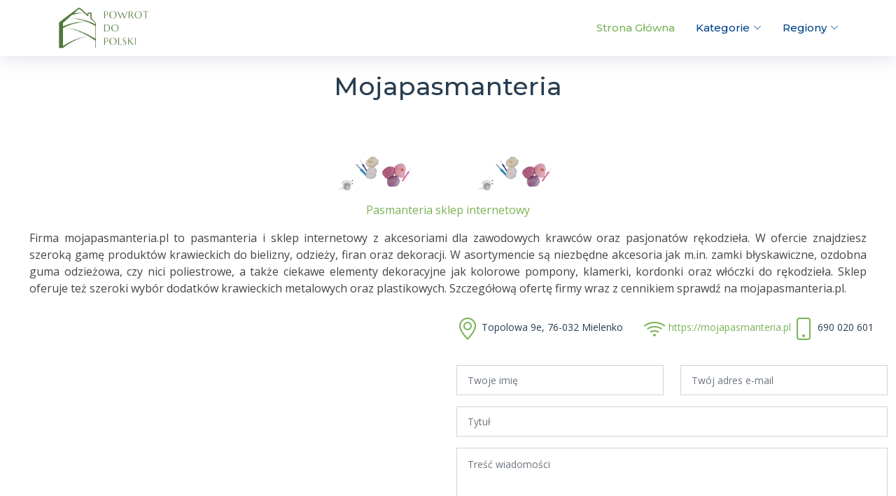

--- FILE ---
content_type: text/html; charset=UTF-8
request_url: https://www.powrotdopolski.pl/post/mojapasmanteria
body_size: 3834
content:
<!doctype html>
<html lang="pl">

<head>
    <title>Mojapasmanteria - Mielenko - informacje o firmie i opinie | Powrotdopolski</title>
    <meta charset="utf-8">
    <meta name="viewport" content="width=device-width, initial-scale=1, shrink-to-fit=no">

    <meta content="" name="description">
    <meta content="" name="keywords">

    <!-- Favicons -->
    <link href="/assets/img/favicon.png" rel="icon">
    <link href="/assets/img/apple-touch-icon.png" rel="apple-touch-icon">

    <!-- Google Fonts -->
    <link href="https://fonts.googleapis.com/css?family=Open+Sans:300,300i,400,400i,600,600i,700,700i|Montserrat:300,400,500,700" rel="stylesheet">

    <!-- Vendor CSS Files -->
    <link href="/assets/vendor/aos/aos.css" rel="stylesheet">
    <link href="/assets/vendor/bootstrap/css/bootstrap.min.css" rel="stylesheet">
    <link href="/assets/vendor/bootstrap-icons/bootstrap-icons.css" rel="stylesheet">
    <link href="/assets/vendor/glightbox/css/glightbox.min.css" rel="stylesheet">
    <link href="/assets/vendor/swiper/swiper-bundle.min.css" rel="stylesheet">

    <!-- Template Main CSS File -->
    <link href="/assets/css/style.css" rel="stylesheet">

    <script>
        function redirect(seo_anchor) {
            // Ścieżka do pliku JSON
            var jsonFilePath = "../oldclients.json";

            // Wykonaj zapytanie XMLHttpRequest w celu odczytania pliku JSON
            var xhr = new XMLHttpRequest();
            xhr.open("GET", jsonFilePath, true);
            xhr.setRequestHeader("Content-Type", "application/json;charset=UTF-8");
            xhr.onload = function() {
                if (xhr.status === 200) {
                    var jsonData = JSON.parse(xhr.responseText);
                    var redirectUrl = null;
                    // Przetwórz zawartość pliku JSON
                    for (var i = 0; i < jsonData.length; i++) {
                        var item = jsonData[i];
                        var seoAnchorValue = item.clear_url;
                        var status = item.status;
                        var seoUrl = item.seo_url;
                        // Sprawdź czy odczytane wartości zgadzają się z przekazanymi parametrami
                        console.log('clear_url');
                        console.log(seoAnchorValue);
                        console.log('seo_anchor');
                        console.log(seo_anchor);
                        seo_anchor = seo_anchor.match(/^(?:https?:\/\/)?(?:[^@\n]+@)?(?:www\.)?([^:\/\n]+)/im)[1];
                        if (seo_anchor.includes(seoAnchorValue) || seoAnchorValue.includes(seo_anchor)) {
                            console.log('weszlo');
                            redirectUrl = seoAnchorValue;
                            console.log('redirectUrl');
                            console.log(redirectUrl);

                            break;
                        }
                    }

                    if (redirectUrl) {
                        // Wykonaj przekierowanie na inną stronę
                        window.location.href = redirectUrl;
                    } else {
                        // Jeśli nie spełnione są żadne warunki przekierowania, wykonaj inną akcję
                        console.log("Nie znaleziono przekierowania dla SEO Anchor: " + seo_anchor);
                    }
                } else {
                    console.error("Błąd odczytu pliku JSON: " + xhr.statusText);
                }
            };
            xhr.onerror = function() {
                console.error("Błąd zapytania: " + xhr.statusText);
            };
            xhr.send();
        }
    </script>
</head>

<body>
    <header id="header" class="fixed-top d-flex align-items-center">
    <div class="container d-flex justify-content-between">

        <div class="logo">

            <a href="/"><img src="/assets/img/logo.png" alt="" class="img-fluid" style="max-height: 60px"></a>
        </div>

        <nav id="navbar" class="navbar">
            <ul>
                <li><a class="nav-link scrollto active" href="#hero">Strona Główna</a></li>
                <li class="dropdown"><a href="#"><span>Kategorie</span> <i class="bi bi-chevron-down"></i></a>
                    <ul>

                        <a class="dropdown-item" href="/rodzaj/budownictwo">Budownictwo</a><a class="dropdown-item" href="/rodzaj/dom-i-ogrod">Dom i ogród</a><a class="dropdown-item" href="/rodzaj/dzieci">Dzieci</a><a class="dropdown-item" href="/rodzaj/e-commerce">E-commerce</a><a class="dropdown-item" href="/rodzaj/jedzenie">Jedzenie</a><a class="dropdown-item" href="/rodzaj/moda">Moda</a><a class="dropdown-item" href="/rodzaj/motoryzacja">Motoryzacja</a><a class="dropdown-item" href="/rodzaj/finanse">Finanse</a><a class="dropdown-item" href="/rodzaj/nieruchomosci">Nieruchomości</a><a class="dropdown-item" href="/rodzaj/przemysl">Przemysł</a><a class="dropdown-item" href="/rodzaj/slub-i-wesele">Ślub i Wesele</a><a class="dropdown-item" href="/rodzaj/sport-i-hobby">Sport i Hobby</a><a class="dropdown-item" href="/rodzaj/turystyka">Turystyka</a><a class="dropdown-item" href="/rodzaj/technologia">Technologia</a><a class="dropdown-item" href="/rodzaj/uslugi">Usługi i Firmy</a><a class="dropdown-item" href="/rodzaj/zdrowie-i-uroda">Zdrowie i uroda</a>                    </ul>
                </li>
                <li class="dropdown"><a href="#"><span>Regiony</span> <i class="bi bi-chevron-down"></i></a>
                    <ul>

                        <a class="dropdown-item" href="/rejon/dolnoslaskie">dolnośląskie</a><a class="dropdown-item" href="/rejon/kujawsko-pomorskie">kujawsko-pomorskie</a><a class="dropdown-item" href="/rejon/lubuskie">lubuskie</a><a class="dropdown-item" href="/rejon/lodzkie">łódzkie</a><a class="dropdown-item" href="/rejon/malopolskie">małopolskie</a><a class="dropdown-item" href="/rejon/mazowieckie">mazowieckie</a><a class="dropdown-item" href="/rejon/opolskie">opolskie</a><a class="dropdown-item" href="/rejon/podkarpackie">podkarpackie</a><a class="dropdown-item" href="/rejon/podlaskie">podlaskie</a><a class="dropdown-item" href="/rejon/pomorskie">pomorskie</a><a class="dropdown-item" href="/rejon/slaskie">śląskie</a><a class="dropdown-item" href="/rejon/swietokrzyskie">świętokrzyskie</a><a class="dropdown-item" href="/rejon/warminsko-mazurskie">warmińsko-mazurskie</a><a class="dropdown-item" href="/rejon/wielkopolskie">wielkopolskie</a><a class="dropdown-item" href="/rejon/zachodniopomorskie">zachodniopomorskie</a>                    </ul>
                </li>
            </ul>
            <i class="bi bi-list mobile-nav-toggle"></i>
        </nav><!-- .navbar -->

    </div>
</header><!-- #header -->



<nav class="navbar navbar-expand-lg navbar-dark ftco_navbar bg-dark ftco-navbar-light" id="ftco-navbar">
    <div class="container">
         <a class="navbar-brand" href="/">Salon<span>degustacyjny</span></a>
        <button class="navbar-toggler" type="button" data-toggle="collapse" data-target="#ftco-nav" aria-controls="ftco-nav" aria-expanded="false" aria-label="Toggle navigation">
            <span class="oi oi-menu"></span> Menu
        </button>

        <div class="collapse navbar-collapse" id="ftco-nav">
            <ul class="navbar-nav ml-auto">
                <li class="nav-item dropdown">
                    <a class="nav-link dropdown-toggle" data-toggle="dropdown" href="#" role="button" aria-haspopup="true" aria-expanded="false">Kategorie</a>
                    <div class="dropdown-menu">

                        <a class="dropdown-item" href="/rodzaj/budownictwo">Budownictwo</a><a class="dropdown-item" href="/rodzaj/dom-i-ogrod">Dom i ogród</a><a class="dropdown-item" href="/rodzaj/dzieci">Dzieci</a><a class="dropdown-item" href="/rodzaj/e-commerce">E-commerce</a><a class="dropdown-item" href="/rodzaj/jedzenie">Jedzenie</a><a class="dropdown-item" href="/rodzaj/moda">Moda</a><a class="dropdown-item" href="/rodzaj/motoryzacja">Motoryzacja</a><a class="dropdown-item" href="/rodzaj/finanse">Finanse</a><a class="dropdown-item" href="/rodzaj/nieruchomosci">Nieruchomości</a><a class="dropdown-item" href="/rodzaj/przemysl">Przemysł</a><a class="dropdown-item" href="/rodzaj/slub-i-wesele">Ślub i Wesele</a><a class="dropdown-item" href="/rodzaj/sport-i-hobby">Sport i Hobby</a><a class="dropdown-item" href="/rodzaj/turystyka">Turystyka</a><a class="dropdown-item" href="/rodzaj/technologia">Technologia</a><a class="dropdown-item" href="/rodzaj/uslugi">Usługi i Firmy</a><a class="dropdown-item" href="/rodzaj/zdrowie-i-uroda">Zdrowie i uroda</a>                    </div>
                </li>
                <li class="nav-item dropdown">
                    <a class="nav-link dropdown-toggle" data-toggle="dropdown" href="#" role="button" aria-haspopup="true" aria-expanded="false">Region</a>
                    <div class="dropdown-menu">
                        <a class="dropdown-item" href="/rejon/dolnoslaskie">dolnośląskie</a><a class="dropdown-item" href="/rejon/kujawsko-pomorskie">kujawsko-pomorskie</a><a class="dropdown-item" href="/rejon/lubuskie">lubuskie</a><a class="dropdown-item" href="/rejon/lodzkie">łódzkie</a><a class="dropdown-item" href="/rejon/malopolskie">małopolskie</a><a class="dropdown-item" href="/rejon/mazowieckie">mazowieckie</a><a class="dropdown-item" href="/rejon/opolskie">opolskie</a><a class="dropdown-item" href="/rejon/podkarpackie">podkarpackie</a><a class="dropdown-item" href="/rejon/podlaskie">podlaskie</a><a class="dropdown-item" href="/rejon/pomorskie">pomorskie</a><a class="dropdown-item" href="/rejon/slaskie">śląskie</a><a class="dropdown-item" href="/rejon/swietokrzyskie">świętokrzyskie</a><a class="dropdown-item" href="/rejon/warminsko-mazurskie">warmińsko-mazurskie</a><a class="dropdown-item" href="/rejon/wielkopolskie">wielkopolskie</a><a class="dropdown-item" href="/rejon/zachodniopomorskie">zachodniopomorskie</a>                    </div>
                </li>
            </ul>
        </div>
    </div>
</nav>
    <div class="main-container" itemscope itemtype="http://schema.org/LocalBusiness">
        <section id="contact">
            <div class="container-fluid">

                <div class="section-header">
                    <h3 itemprop="name">Mojapasmanteria</h3>
                </div>

                <div>
                                            <div class="text-center" style="margin-bottom: 10px">
                            <br />
                            <img onerror="this.style.display='none'" style="max-width:200px" alt="Mojapasmanteria" itemprop="image" src="/images/14107-logo.png"><img onerror="this.style.display='none'" style="max-width:200px" alt="Mojapasmanteria" itemprop="image" src="/images/14107-logo.png">
                        </div>
                                                                <div class="text-center pb-3">

                                                            <a href="https://mojapasmanteria.pl/" class="more-btn">Pasmanteria sklep internetowy <i class="bx bx-chevron-right"></i></a>
                            

                        </div>
                                    </div>
                <div style="margin-left: 30px; margin-right: 30px; text-align: justify">
                    <p>Firma mojapasmanteria.pl to pasmanteria i sklep internetowy z akcesoriami dla zawodowych krawców oraz pasjonatów rękodzieła. W ofercie znajdziesz szeroką gamę produktów krawieckich do bielizny, odzieży, firan oraz dekoracji. W asortymencie są niezbędne akcesoria jak m.in. zamki błyskawiczne, ozdobna guma odzieżowa, czy nici poliestrowe, a także ciekawe elementy dekoracyjne jak kolorowe pompony, klamerki, kordonki oraz włóczki do rękodzieła. Sklep oferuje też szeroki wybór dodatków krawieckich metalowych oraz plastikowych. Szczegółową ofertę firmy wraz z cennikiem sprawdź na mojapasmanteria.pl.</p>

                </div>


                <div class="row">

                    <div class="col-lg-6">
                        <div class="map mb-4 mb-lg-0">
                                                            <div class="col-md-12">
                                    <iframe style="border:0; width: 100%; height: 270px;" src="https://www.google.com/maps/embed/v1/place?key=AIzaSyBM_zRUebmp9YN2JrWr9n-OO2wU_zElwIA&amp;zoom=16&amp;q=Topolowa 9e, 76-032 Mielenko" frameborder="0"></iframe>
                                </div>
                                                    </div>
                    </div>

                    <div class="col-lg-6">
                        <div class="row">
                            <div class="col-md-5 info">
                                <i class="bi bi-geo-alt"></i>
                                                                    <div class="text" itemprop="address" itemscope itemtype="http://schema.org/PostalAddress">
                                        <p>
                                            <span itemprop="streetAddress">Topolowa 9e</span>, <span itemprop="postalCode">76-032</span> <span itemprop="addressLocality">Mielenko</span>
                                    </div>
                                                            </div>
                            <div class="col-md-4 info">
                                <i class="bi bi-wifi"></i>
                                <p>

                                                                            <a itemprop="url" href="https://mojapasmanteria.pl">https://mojapasmanteria.pl</a>
                                    

                                </p>
                            </div>
                            <div class="col-md-3 info">
                                <i class="bi bi-phone"></i>
                                                                    <div class="text">
                                        <p><span itemprop="telephone">690 020 601</span></p>
                                    </div>
                                                            </div>
                        </div>

                        <div class="form">
                            <form action="/" method="post" role="form" class="php-email-form">
                                <div class="row">
                                    <div class="form-group col-lg-6">
                                        <input type="text" name="name" class="form-control" id="name" placeholder="Twoje imię" required>
                                    </div>
                                    <div class="form-group col-lg-6 mt-3 mt-lg-0">
                                        <input type="email" class="form-control" name="email" id="email" placeholder="Twój adres e-mail" required>
                                    </div>
                                </div>
                                <div class="form-group mt-3">
                                    <input type="text" class="form-control" name="subject" id="subject" placeholder="Tytuł" required>
                                </div>
                                <div class="form-group mt-3">
                                    <textarea class="form-control" name="message" rows="5" placeholder="Treść wiadomości" required></textarea>
                                </div>
                                <div class="my-3">
                                    <div class="loading">Loading</div>
                                    <div class="error-message"></div>
                                    <div class="sent-message">Your message has been sent. Thank you!</div>
                                </div>

                            </form>
                        </div>
                    </div>

                </div>
            </div>
    </div>
    </section>



    <!-- ======= Testimonials Section ======= -->
    <section id="testimonials" class="section-bg">
        <div class="container" data-aso="zoom-in">

            <header class="section-header">
                <h3>Zaufali nam:</h3>
            </header>

            <div class="row justify-content-center">
                <div class="col-lg-8">
                    <div class="testimonials-slider swiper-container" data-aos="fade-up" data-aos-delay="100">
                        <div class="swiper-wrapper">
                                                                <div class="swiper-slide">
                                        <div class="testimonial-item">
                                                                                            <img onerror="this.style.display='none'" style="max-width:200px" alt="Mojapasmanteria" itemprop="image" src="/images/14107-logo.png">
                                                                                        <h3 class="name">
                                                